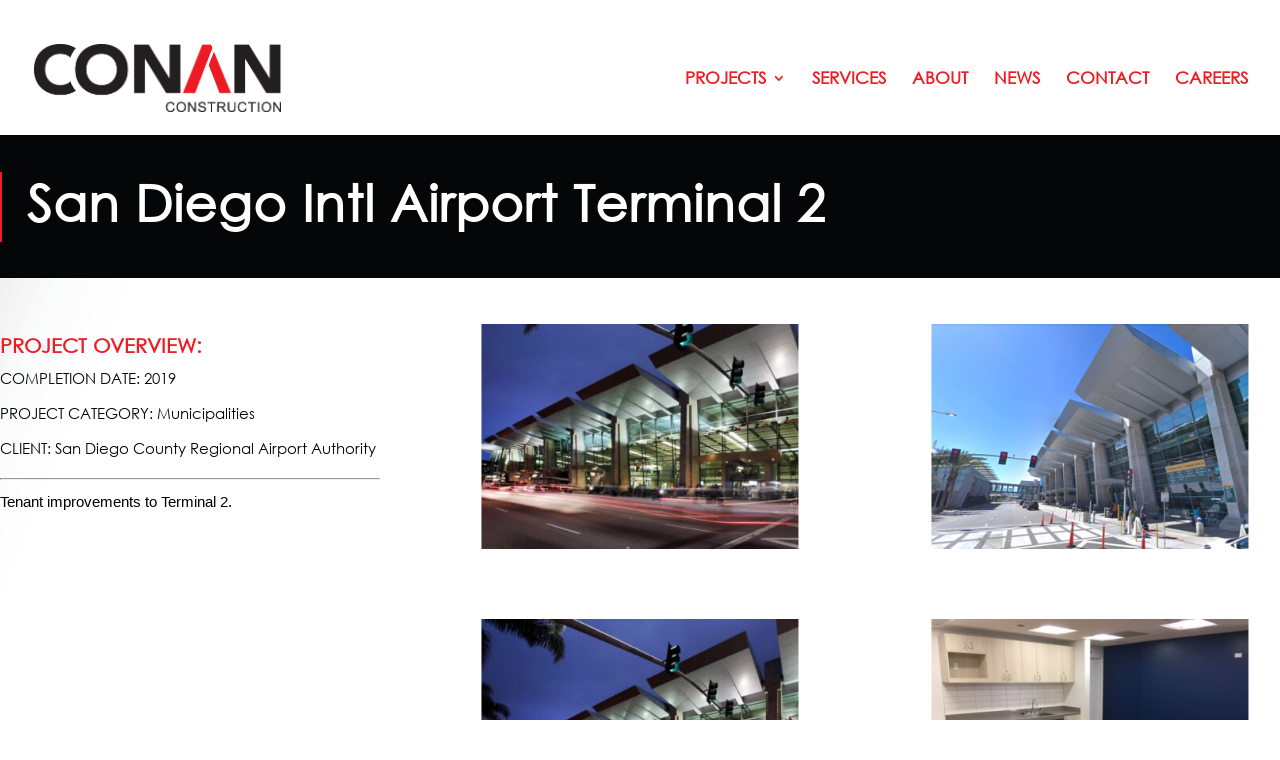

--- FILE ---
content_type: text/css
request_url: https://conanconstruction.com/wp-content/uploads/wtfdivi/wp_head.css?ver=1728407074
body_size: 81
content:
#footer-info + #footer-info{display:none}.et_pb_gallery_image img{width:auto !important;height:auto !important;position:relative;left:50% !important;-webkit-transform:translateX(-50%);-ms-transform:translateX(-50%);transform:translateX(-50%)}.et_pb_gallery_item{-webkit-animation:none !important;-moz-animation:none !important;-o-animation:none !important;-ms-animation:none !important;animation:none !important}#footer-info{width:100%;margin:0 auto;text-align:center !important}@media only screen and (min-width:980px){#footer-bottom .et-social-icons{margin-bottom:-28px}}body #logo{-webkit-transform:none!important}body .single .et_pb_post{margin-bottom:0;padding-bottom:0}

--- FILE ---
content_type: text/javascript
request_url: https://conanconstruction.com/wp-content/uploads/wtfdivi/wp_footer.js?ver=1728407074
body_size: 248
content:
jQuery(function($){$('.et-social-icon a, .et-extra-social-icon a').attr('target','_blank');});document.addEventListener('DOMContentLoaded',function(event){if(window.location.hash&&!(window.location.hash.includes('targetText='))){setTimeout(function(){if(window.hasOwnProperty('et_location_hash_style')){window.db_location_hash_style=window.et_location_hash_style;}else{window.scrollTo(0,0);var db_hash_elem=document.getElementById(window.location.hash.substring(1));if(db_hash_elem){window.db_location_hash_style=db_hash_elem.style.display;db_hash_elem.style.display='none';}}
setTimeout(function(){var elem=jQuery(window.location.hash);if(elem.length){elem.css('display',window.db_location_hash_style);et_pb_smooth_scroll(elem,false,800);}},700);},0);}});jQuery('#footer-info').html("&copy; Conan Construction <span class=\"divibooster_year\"><\/span><script>jQuery(function($){$(\".divibooster_year\").text(new Date().getFullYear());});<\/script> All Rights Reserved | Site Designed & Developed by <a href=\"http:\/\/www.encinitaswebsitedesigns.com\" target=\"_blank\">Encinitas Website Designs<\/a>");jQuery(function($){});